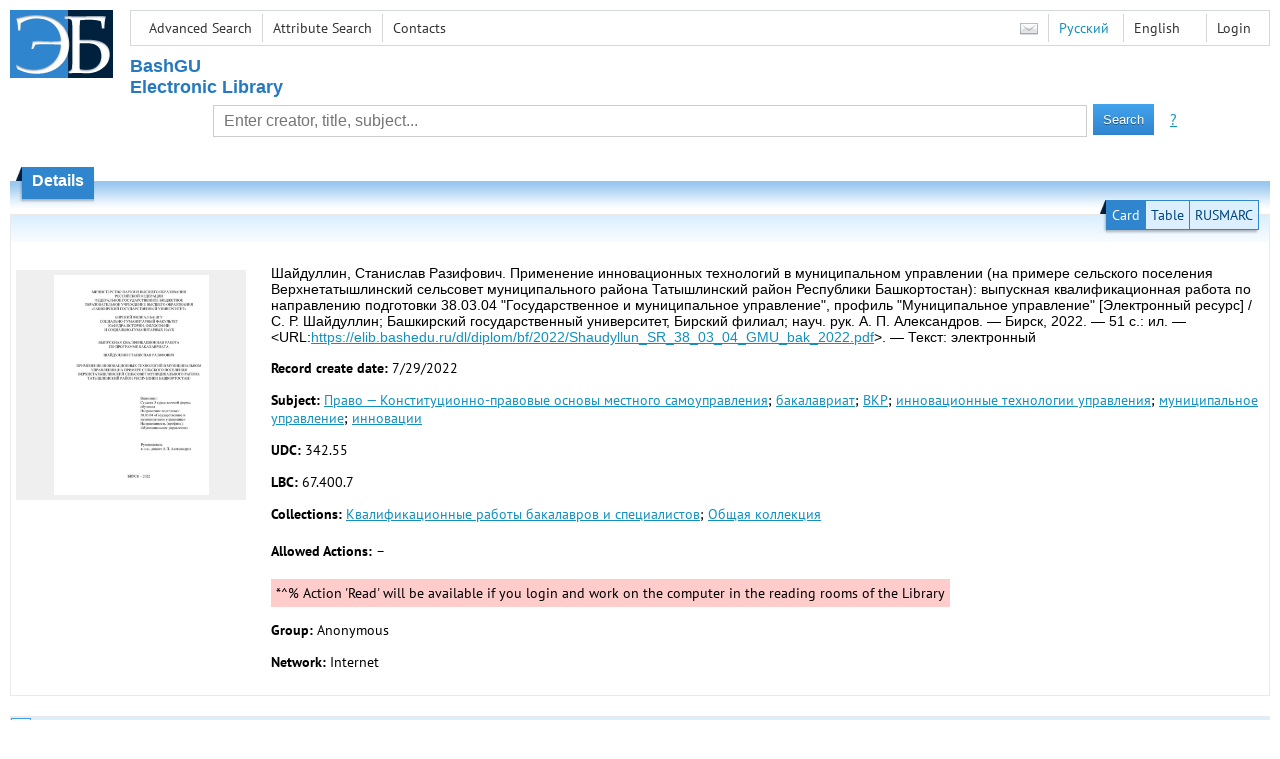

--- FILE ---
content_type: text/html; charset=utf-8
request_url: https://elib.bashedu.ru/dl/diplom/bf/2022/Shaudyllun_SR_38_03_04_GMU_bak_2022.pdf/en/info
body_size: 16649
content:

<!DOCTYPE html>
<html>
<head>
  <meta charset="utf-8" />
  <meta name="viewport" content="width=device-width">
  <title>UUST EL - Применение инновационных технологий в муниципальном управлении (на примере сельского поселения Верхн...</title>
  <link rel="shortcut icon" href="/favicon.ico" type="image/x-icon" />
  <link href="/content/styles/elib.css" rel="stylesheet" type="text/css" />
  <link href="/content/styles/tables.css" rel="stylesheet" type="text/css" />
  <link href="/content/styles/buttons.css" rel="stylesheet" type="text/css" />
  <link href="/content/styles/favorite.css" rel="stylesheet" type="text/css" />
  <link href="/content/styles/new-css.css" rel="stylesheet" type="text/css" />
  <link href="/content/styles/jquery-ui-1.10.3.custom.css" rel="stylesheet" type="text/css" />
  <script src="/content/scripts/jquery-1.11.1.min.js" type="text/javascript"></script>
  <script src="/content/scripts/jquery-ui-1.10.3.custom.min.js" type="text/javascript"></script>
  <script src="/content/scripts/utils.js" type="text/javascript"></script>
  <script src="/content/scripts/favorite.res.en.js" type="text/javascript"></script>
  <script src="/content/scripts/favorite.js" type="text/javascript"></script>
  <script src="/content/scripts/new-script.js" type="text/javascript"></script>
  
  <link href="/content/styles/doc.css" rel="stylesheet" type="text/css" />
    
  <link href="/file/custom.css" rel="stylesheet" type="text/css" />
  
  <script type="text/javascript">
    function showHideLoginMenu(e) {
      $('ul', $(event.target).parent().parent()).toggle();
    }
  </script>
</head>
<body onload="fixFooterSizeProblem(0)" onresize="fixFooterSizeProblem(0)">
    <div id="body2" class="body2_n">
    <div id="topBlock">
      &nbsp;
    </div>
    <div class="new-header">
      <a href="/en" class="logo">
        <img alt="Logo" src="/file/logo-min-en.png" class="logo" />
      </a>
      <button class="new-nav-btn">
        <svg xmlns="http://www.w3.org/2000/svg" xmlns:xlink="http://www.w3.org/1999/xlink"
             class="header__nav-btn-img" width="24" height="24" viewBox="0 0 24 24">
          <title>Меню</title>
          <rect x="4" y="6" width="15" height="2"></rect>
          <rect x="4" y="11" width="15" height="2"></rect>
          <rect x="4" y="16" width="15" height="2"></rect>
        </svg>
      </button>
      <div id="topMenu">
        

<ul class="topMainLinksMenu">

    <li class="menuFirstItem"><a href="/en/search/advanced">Advanced Search</a></li>
    <li class="menuItem"><a href="/en/search/advanced2">Attribute Search</a></li>
    <li class="menuLastItem"><a href="/en/help/contacts">Contacts</a></li>
</ul>



<ul class="topLoginLinksMenu">

    <li class="menuFirstItem"><a href="/en/account/login?returnUrl=https%3A%2F%2Felib.bashedu.ru%2Fdl%2Fdiplom%2Fbf%2F2022%2FShaudyllun_SR_38_03_04_GMU_bak_2022.pdf%2Fen%2Finfo">Login</a></li>
</ul>
        <ul class="langMenu">
  <li class="menuFirstItem"><a href="/en/main/sendmessage">
    <img alt="Contacts" src="/content/images/main/mail.png" /></a></li>
      <li class="menuItem">
        <span><a href="/dl/diplom/bf/2022/Shaudyllun_SR_38_03_04_GMU_bak_2022.pdf/info">Русский</a></span>
    </li>
    <li class="menuLastItem">
        <span>English</span>
    </li>
</ul>

        <div class="clearFloat">
          &nbsp;
        </div>
      </div>
    </div>
    <table id="header1">
      <tr>
        <td class="header1Text" colspan="3">
            <h1>
              BashGU<br />
Electronic Library
            </h1>
        </td>
      </tr>
      <tr>
        <td class="header1Space2">
          <div>
          </div>
        </td>
        <td class="header1Search">
<div class="searchPanel">
    <form action="/en/search/result">
        <input type="hidden" name="lang" value="en" />
      <table class="searchTable">
  <tr>
    <td class="searchCellLeft_1">
      &nbsp;
    </td>
    <td class="searchCellSpace_1">
      &nbsp;
    </td>
    <td class="searchCellCenter_1">
      <input id="searchText" name="q" type="text" value="" placeholder="Enter creator, title, subject..." />
    </td>
    <td class="searchCellSpace_1">
      &nbsp;
    </td>
    <td class="searchCellRight_1">
      <table id="searchTableButtons">
        <tr>
          <td>
            <input class="button buttonSearch" type="submit" value="Search" />
          </td>
          <td class="searchHelpLink">
            <a href="/en/help/search">?</a>
          </td>
        </tr>
      </table>
    </td>
  </tr>
</table>

    </form>
</div>
        </td>
        <td class="header1Space2">
          <div>
          </div>
        </td>
      </tr>
        <tr>
          <td class="header1Text2" colspan="3">
            <div></div>
          </td>
        </tr>
          </table>
        <table id="header2">
          <tr>
            <td class="header2_space"></td>
            <td class="header2_1"></td>
            <td class="header2_2">
                <h1>Details</h1>
            </td>
            <td class="header2_3"></td>
            <td class="header2_4"></td>
            <td class="header2_space"></td>
          </tr>
        </table>
    <div id="mainContent">
      
<div class="accordion2">
  <div class="accordion2-header">
    <table>
      <tr>
        <td class="accordion2-header-left-1">
        </td>
          <td onclick="loadPanel(this, '#description', '/dl/diplom/bf/2022/Shaudyllun_SR_38_03_04_GMU_bak_2022.pdf/en/description?mode=0')" class="accordion2-header-link-active">Card
          </td>
          <td onclick="loadPanel(this, '#description', '/dl/diplom/bf/2022/Shaudyllun_SR_38_03_04_GMU_bak_2022.pdf/en/description?mode=1')" class="accordion2-header-link">Table
          </td>
          <td onclick="loadPanel(this, '#description', '/dl/diplom/bf/2022/Shaudyllun_SR_38_03_04_GMU_bak_2022.pdf/en/description?mode=2')" class="accordion2-header-link">RUSMARC
          </td>
      </tr>
      <tr>
        <td class="accordion2-header-left-2">
        </td>
        <td colspan="3" class="accordion2-header-bottom">
        </td>
      </tr>
    </table>
  </div>
  <table style="width: 100%;">
    <tr>
      <td style="vertical-align: top; padding: 0;">
        <div class="previewPicture1">
          <a href="/dl/diplom/bf/2022/Shaudyllun_SR_38_03_04_GMU_bak_2022.pdf/picture?size=0">
            <img alt="" src="/dl/diplom/bf/2022/Shaudyllun_SR_38_03_04_GMU_bak_2022.pdf/picture?size=1" class="previewPicture1" />
          </a>
        </div>
      </td>
      <td style="vertical-align: top; width: 100%; padding: 0 10px 0 0;">
        <div class="document-description">
          <div id="description">
<h1 class="v2">
  Шайдуллин, Станислав Разифович. Применение инновационных технологий в муниципальном управлении (на примере сельского поселения Верхнетатышлинский сельсовет муниципального района Татышлинский район Республики Башкортостан): выпускная квалификационная работа по направлению подготовки 38.03.04 &quot;Государственное и муниципальное управление&quot;, профиль &quot;Муниципальное управление&quot;  [Электронный ресурс] / С. Р. Шайдуллин; Башкирский государственный  университет, Бирский филиал; науч. рук. А. П. Александров. — Бирск, 2022. — 51 с.: ил. — &lt;URL:<a href="/dl/diplom/bf/2022/Shaudyllun_SR_38_03_04_GMU_bak_2022.pdf">https://elib.bashedu.ru/dl/diplom/bf/2022/Shaudyllun_SR_38_03_04_GMU_bak_2022.pdf</a>&gt;. — Текст: электронный
</h1> 
<p>
  <span class="title">Record create date:</span>
  <span class="value">7/29/2022</span>
</p>
  <p>
    <span class="title">Subject:</span>
      <span class="keyword"><a href="/en/search/result?f=subject%3A%22%D0%9F%D1%80%D0%B0%D0%B2%D0%BE+%E2%80%94+%D0%9A%D0%BE%D0%BD%D1%81%D1%82%D0%B8%D1%82%D1%83%D1%86%D0%B8%D0%BE%D0%BD%D0%BD%D0%BE-%D0%BF%D1%80%D0%B0%D0%B2%D0%BE%D0%B2%D1%8B%D0%B5+%D0%BE%D1%81%D0%BD%D0%BE%D0%B2%D1%8B+%D0%BC%D0%B5%D1%81%D1%82%D0%BD%D0%BE%D0%B3%D0%BE+%D1%81%D0%B0%D0%BC%D0%BE%D1%83%D0%BF%D1%80%D0%B0%D0%B2%D0%BB%D0%B5%D0%BD%D0%B8%D1%8F%22">Право — Конституционно-правовые основы местного самоуправления</a>;</span>
      <span class="keyword"><a href="/en/search/result?f=subject%3A%D0%B1%D0%B0%D0%BA%D0%B0%D0%BB%D0%B0%D0%B2%D1%80%D0%B8%D0%B0%D1%82">бакалавриат</a>;</span>
      <span class="keyword"><a href="/en/search/result?f=subject%3A%D0%92%D0%9A%D0%A0">ВКР</a>;</span>
      <span class="keyword"><a href="/en/search/result?f=subject%3A%D0%B8%D0%BD%D0%BD%D0%BE%D0%B2%D0%B0%D1%86%D0%B8%D0%BE%D0%BD%D0%BD%D1%8B%D0%B5+%D1%82%D0%B5%D1%85%D0%BD%D0%BE%D0%BB%D0%BE%D0%B3%D0%B8%D0%B8+%D1%83%D0%BF%D1%80%D0%B0%D0%B2%D0%BB%D0%B5%D0%BD%D0%B8%D1%8F">инновационные технологии управления</a>;</span>
      <span class="keyword"><a href="/en/search/result?f=subject%3A%D0%BC%D1%83%D0%BD%D0%B8%D1%86%D0%B8%D0%BF%D0%B0%D0%BB%D1%8C%D0%BD%D0%BE%D0%B5+%D1%83%D0%BF%D1%80%D0%B0%D0%B2%D0%BB%D0%B5%D0%BD%D0%B8%D0%B5">муниципальное управление</a>;</span>
      <span class="keyword"><a href="/en/search/result?f=subject%3A%D0%B8%D0%BD%D0%BD%D0%BE%D0%B2%D0%B0%D1%86%D0%B8%D0%B8">инновации</a></span>
  </p>
  <p>
    <span class="title">UDC:</span>
      <span class="keyword">342.55</span>
  </p>
  <p>
    <span class="title">LBC:</span>
      <span class="keyword">67.400.7</span>
  </p>
  <p>
    <span class="title">Collections:</span>
      <span class="collection"><a href="/en/search/result?f=collection%3A%D0%9A%D0%B2%D0%B0%D0%BB%D0%B8%D1%84%D0%B8%D0%BA%D0%B0%D1%86%D0%B8%D0%BE%D0%BD%D0%BD%D1%8B%D0%B5+%D1%80%D0%B0%D0%B1%D0%BE%D1%82%D1%8B+%D0%B1%D0%B0%D0%BA%D0%B0%D0%BB%D0%B0%D0%B2%D1%80%D0%BE%D0%B2+%D0%B8+%D1%81%D0%BF%D0%B5%D1%86%D0%B8%D0%B0%D0%BB%D0%B8%D1%81%D1%82%D0%BE%D0%B2">Квалификационные работы бакалавров и специалистов</a>;</span>
      <span class="collection"><a href="/en/search/result?f=collection%3A%D0%9E%D0%B1%D1%89%D0%B0%D1%8F+%D0%BA%D0%BE%D0%BB%D0%BB%D0%B5%D0%BA%D1%86%D0%B8%D1%8F">Общая коллекция</a></span>
  </p>
          </div>
                      <p>
              <span class="title actions-title">Allowed Actions:</span> <span id="actions_0">
                                                  <span class="action2">&ndash;</span>
              </span>
            </p>
            <div id="actionsWarnings_0">
                <span class="actionsWarning">
                  *^% Action &#39;Read&#39; will be available if you login and work on the computer in the reading rooms of the Library
                </span>
            </div>  
                      <p>
              <span class="title">Group:</span>
              <span title="Anonymous">Anonymous</span>
            </p>
            <p>
              <span class="title">Network:</span> <span title="Internet">Internet</span>
            </p>            
                            </div>
      </td>
    </tr>
  </table>
</div>
  <div class="accordion">
    <h2>
      Document access rights</h2>
    <div>

<table id="securityTable_0" class="securityTable">
  <tr>
    <th class="space1" ></th>
    <th>
      Network
    </th>
    <th class="space2" ></th>
    <th>
      User group
    </th>
    <th class="space2" ></th>
    <th>
      Action
    </th>
    <th class="space1" ></th>
  </tr>
    <tr class="">
      <td>
              </td>
      <td title="Library BashGU Local Network">
        Library BashGU Local Network
      </td>
      <td></td>
      <td title="Authenticated users">
        Authenticated users
      </td>
      <td></td>
      <td>
          <img alt="Read" title="Read" src="/content/images/doc/view.png" />
                      </td>
      <td>
      </td>
    </tr> 
    <tr class="">
      <td>
              </td>
      <td title="Library BashGU Local Network">
        Library BashGU Local Network
      </td>
      <td></td>
      <td title="All">
        All
      </td>
      <td></td>
      <td>
                      </td>
      <td>
      </td>
    </tr> 
    <tr class="">
      <td>
              </td>
      <td title="Internet">
        Internet
      </td>
      <td></td>
      <td title="Authenticated users">
        Authenticated users
      </td>
      <td></td>
      <td>
          <img alt="Read" title="Read" src="/content/images/doc/view.png" />
                      </td>
      <td>
      </td>
    </tr> 
    <tr class="selected">
      <td>
          <img src="/content/images/doc/st_rm.png" alt="->" />
              </td>
      <td title="Internet">
        Internet
      </td>
      <td></td>
      <td title="All">
        All
      </td>
      <td></td>
      <td>
                      </td>
      <td>
      </td>
    </tr> 

</table>
    </div>
  </div>
  <div class="accordion">
    <h2>Usage statistics</h2>
    <div>
        <div class="document-statistics">
          <table>
            <tr>
              <td>
                <a href="/dl/diplom/bf/2022/Shaudyllun_SR_38_03_04_GMU_bak_2022.pdf/en/stat?mode=0">
                  <img alt="stat" src="/dl/diplom/bf/2022/Shaudyllun_SR_38_03_04_GMU_bak_2022.pdf/en/statp?mode=0&amp;size=1" class="stat" /></a>
              </td>
              <td>
                Access count: 3
                <br />
                Last 30 days: 0
                <br />
                <a href="/dl/diplom/bf/2022/Shaudyllun_SR_38_03_04_GMU_bak_2022.pdf/en/stat?mode=0">
                  Detailed usage statistics
                </a>
              </td>
            </tr>
          </table>
        </div>
    </div>
  </div>

    </div>
  </div>
        <footer>
      <div id="footer">
        <table id="footerTable">
          <tr>
            <td class="footerSpace"></td>
            <td class="footerInfo">
              

<ul class="footerMenu">

    <li class="menuFirstItem"><a href="/en/search/advanced">Advanced Search</a></li>
    <li class="menuItem"><a href="/en/search/advanced2">Attribute Search</a></li>
    <li class="menuLastItem"><a href="/en/help/contacts">Contacts</a></li>
</ul>

              <ul class="footerMenu">
                  <li class="menuFirstItem"><a href="/en/main/last">Last Arrivals</a></li>
                <li class="menuLastItem"><a href="/en/main/top">Most Requested Items</a></li>
              </ul>
            </td>
            <td class="footerInfo">
              <p>
    &copy; <a href="http://www.bashedu.ru" target="_blank">UUST</a>, 2014-2025
</p>

    &copy; <a href="http://lib.bashedu.ru/" target="_blank">UUST Library</a>, 2014-2025
</p>
            </td>
            <td class="footerSpace"></td>
          </tr>
          <tr>
            <td class="footerSpace"></td>
            <td class="footerSpace2" colspan="2"></td>
            <td class="footerSpace"></td>
          </tr>
        </table>
      </div>
    </footer>
  <div class="new-mask"></div>
  <script>
  (function(i,s,o,g,r,a,m){i['GoogleAnalyticsObject']=r;i[r]=i[r]||function(){
  (i[r].q=i[r].q||[]).push(arguments)},i[r].l=1*new Date();a=s.createElement(o),
  m=s.getElementsByTagName(o)[0];a.async=1;a.src=g;m.parentNode.insertBefore(a,m)
  })(window,document,'script','https://www.google-analytics.com/analytics.js','ga');

  ga('create', 'UA-89368824-1', 'auto');
  ga('send', 'pageview');

</script>

<!-- Yandex.Metrika counter -->
<script src="https://mc.yandex.ru/metrika/watch.js" type="text/javascript"></script>
<script type="text/javascript">
try {
    var yaCounter41759109 = new Ya.Metrika({
        id:41759109,
        clickmap:true,
        trackLinks:true,
        accurateTrackBounce:true
    });
} catch(e) { }
</script>
<!-- /Yandex.Metrika counter -->
</body>
</html>
